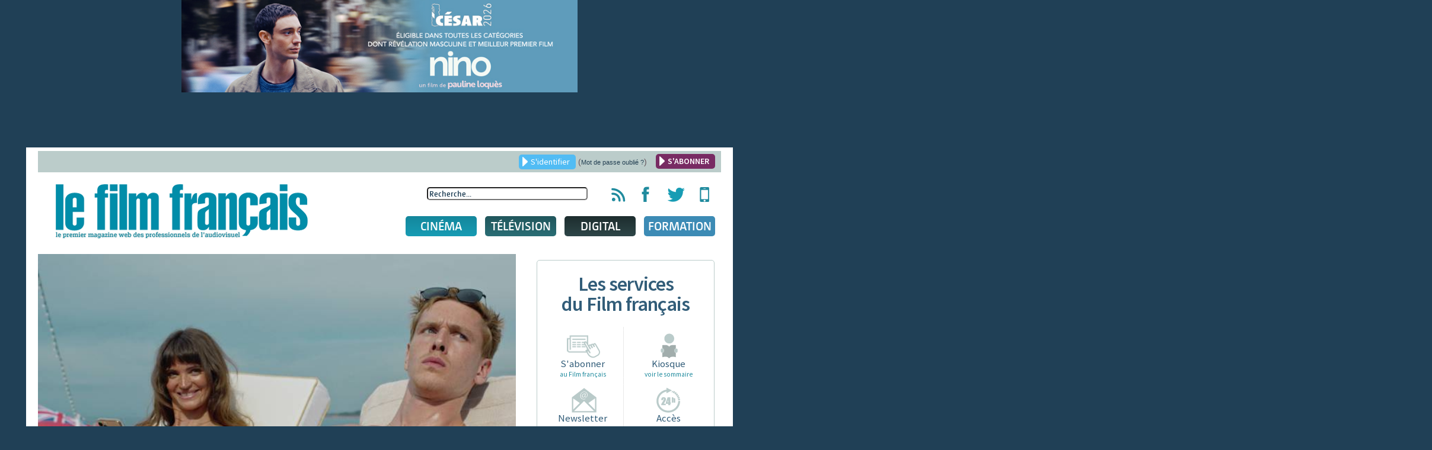

--- FILE ---
content_type: text/html; charset=utf-8
request_url: https://www.lefilmfrancais.com/cinema/158336/lancement-du-festival-de-film-de-vacances
body_size: 17224
content:
<!DOCTYPE html>
<html xmlns="http://www.w3.org/1999/xhtml" xml:lang="fr-fr" lang="fr-fr" dir="ltr">
<head>
	<meta name="viewport" content="width=device-width, initial-scale=1.0" />
	<meta name="apple-itunes-app" content="app-id=886644436" />
	<meta name="google-site-verification" content="TZJu4BZp5Vbhf1LSC1XAhD24TgN27ZwOI7i3o-yozWk" />
	<meta property="fb:app_id" content="167610510301631" />
	  <base href="https://www.lefilmfrancais.com/index.php" />
  <meta http-equiv="content-type" content="text/html; charset=utf-8" />
  <meta name="description" content="La manifestation, qui aura lieu à partir de 2023 au cinéma le Royal à Biarritz, y organise une soirée de lancement le 15 septembre. Y sera présenté en avant-première, Sans filtre, la Palme d’Or de Ruben Östlund." />
  <title>Lancement du Festival de Film de Vacances - Le film français</title>
  <link href="https://www.lefilmfrancais.com/cinema/158336/lancement-du-festival-de-film-de-vacances" rel="canonical" />
  <link href="/templates/lefilmfrancais/favicon.ico" rel="shortcut icon" type="image/vnd.microsoft.icon" />
  <link href="https://www.lefilmfrancais.com/index.php/component/search/?id=158336&amp;format=opensearch" rel="search" title="Valider Le film français : le premier magazine web des professionnels de l'audiovisuel" type="application/opensearchdescription+xml" />
  <link rel="stylesheet" href="/plugins/system/jcemediabox/css/jcemediabox.css?1d12bb5a40100bbd1841bfc0e498ce7b" type="text/css" />
  <link rel="stylesheet" href="/plugins/system/jcemediabox/themes/squeeze/css/style.css?904d706a133c73eabd5311fc39fa401b" type="text/css" />
  <link rel="stylesheet" href="/media/system/css/modal.css" type="text/css" />
  <link rel="stylesheet" href="/templates/lefilmfrancais/css/template.css" type="text/css" />
  <link rel="stylesheet" href="/templates/lefilmfrancais/css/jscrollpane.css" type="text/css" />
  <link rel="stylesheet" href="/templates/lefilmfrancais/css/slideshow.css" type="text/css" />
  <link rel="stylesheet" href="/templates/lefilmfrancais/css/tableaux.css" type="text/css" />
  <link rel="stylesheet" href="/templates/lefilmfrancais/css/other.css" type="text/css" />
  <link rel="stylesheet" href="/templates/lefilmfrancais/css/jquery.ui.css" type="text/css" />
  <link rel="stylesheet" href="/templates/lefilmfrancais/css/menusmartphone.css" type="text/css" />
  <link rel="stylesheet" href="/templates/lefilmfrancais/css/print.css" type="text/css" media="print" />
  <link rel="stylesheet" href="/modules/mod_cookiesaccept/screen.css" type="text/css" />
  <script src="/plugins/system/jcemediabox/js/jcemediabox.js?0c56fee23edfcb9fbdfe257623c5280e" type="text/javascript"></script>
  <script src="/media/system/js/mootools-core.js" type="text/javascript"></script>
  <script src="/media/jui/js/jquery.min.js" type="text/javascript"></script>
  <script src="/media/jui/js/jquery-noconflict.js" type="text/javascript"></script>
  <script src="/media/jui/js/jquery-migrate.min.js" type="text/javascript"></script>
  <script src="/media/system/js/core.js" type="text/javascript"></script>
  <script src="/media/system/js/mootools-more.js" type="text/javascript"></script>
  <script src="/media/system/js/modal.js" type="text/javascript"></script>
  <script src="/media/jui/js/bootstrap.min.js" type="text/javascript"></script>
  <script src="/templates/lefilmfrancais/js/jquery-ui.js" type="text/javascript"></script>
  <script src="/templates/lefilmfrancais/js/jquery.jscrollpane.min.js" type="text/javascript"></script>
  <script src="/templates/lefilmfrancais/js/jquery.flexisel.js" type="text/javascript"></script>
  <script src="/templates/lefilmfrancais/js/slideshow/jquery.aw-showcase.js" type="text/javascript"></script>
  <script src="/templates/lefilmfrancais/js/lib/jquery.mousewheel.js" type="text/javascript"></script>
  <script src="/templates/lefilmfrancais/js/lib/jquery.hoverIntent.minified.js" type="text/javascript"></script>
  <script src="/templates/lefilmfrancais/js/template.js" type="text/javascript"></script>
  <script src="/templates/lefilmfrancais/js/jquery.customSelect.min.js" type="text/javascript"></script>
  <script src="/templates/lefilmfrancais/js/jquery.meanmenu.js" type="text/javascript"></script>
  <script type="text/javascript">
JCEMediaBox.init({popup:{width:"",height:"",legacy:0,lightbox:0,shadowbox:0,resize:1,icons:0,overlay:1,overlayopacity:0.8,overlaycolor:"#000000",fadespeed:500,scalespeed:500,hideobjects:0,scrolling:"fixed",close:2,labels:{'close':'Fermer','next':'Suivant','previous':'Précédent','cancel':'Annuler','numbers':'{$current} sur {$total}'},cookie_expiry:"",google_viewer:0},tooltip:{className:"tooltip",opacity:0.8,speed:150,position:"br",offsets:{x: 16, y: 16}},base:"/",imgpath:"plugins/system/jcemediabox/img",theme:"squeeze",themecustom:"",themepath:"plugins/system/jcemediabox/themes",mediafallback:0,mediaselector:"audio,video"});
		jQuery(function($) {
			SqueezeBox.initialize({});
			SqueezeBox.assign($('a.modal').get(), {
				parse: 'rel'
			});
		});jQuery(function() {
					jQuery("#accordion").accordion({
						autoHeight: true,
						heightStyle: "content",
						navigation: true,
						active: 0 ,
						collapsible: true });
				});
  </script>
  <meta property="og:title" content="Lancement du Festival de Film de Vacances" />
                <meta property="og:type" content="article" />
                <meta property="og:url" content="https://www.lefilmfrancais.com/cinema/158336/lancement-du-festival-de-film-de-vacances" />
                <meta property="og:image" content="https://www.lefilmfrancais.com/images/com_papyrus/cae52aab3c93e0cf87018785a3dd70a1.jpeg" />
                <meta property="og:site_name" content="Le Film Français" />
                <meta property="fb:admins" content="7969601753" />
                <meta property="og:description" content="" />
  <meta property="og:title" content="Lancement du Festival de Film de Vacances"/>
<meta property="og:type" content="article"/>
<meta property="og:url" content="https://www.lefilmfrancais.com/cinema/158336/lancement-du-festival-de-film-de-vacances"/>
<meta property="og:image" content="https://www.lefilmfrancais.com/images/com_papyrus/vignettes/cae52aab3c93e0cf87018785a3dd70a1.jpeg"/>
<meta property="og:site_name" content="Le Film Français"/>
<meta property="fb:admins" content="7969601753"/>
<meta property="fb:app_id" content="167610510301631" />
<meta property="og:description" content="La manifestation, qui aura lieu à partir de 2023 au cinéma le Royal à Biarritz, y organise une soirée de lancement le 15 septembre. Y sera présenté en avant-première, Sans filtre, la Palme d’Or de Ruben Östlund."/>

    	<!--[if lt IE 9]>
		<script src="/media/jui/js/html5.js"></script>
	<![endif]-->

    <!-- Google tag (gtag.js) -->
    <script async src="https://www.googletagmanager.com/gtag/js?id=G-1L6YMKLEKK"></script>
    <script>
        window.dataLayer = window.dataLayer || [];
        function gtag(){dataLayer.push(arguments);}
        gtag('js', new Date());

        gtag('config', 'G-1L6YMKLEKK');
    </script>

<script type="text/javascript">


 
  var _gaq = _gaq || [];
  _gaq.push(['_setAccount', 'UA-8716646-1']);
  _gaq.push(['_trackPageview']);
  _gaq.push(['_trackPageLoadTime']);
  (function() {
    var ga = document.createElement('script'); ga.type = 'text/javascript'; ga.async = true;
    ga.src = ('https:' == document.location.protocol ? 'https://ssl' : 'http://www') + '.google-analytics.com/ga.js';
    var s = document.getElementsByTagName('script')[0]; s.parentNode.insertBefore(ga, s);
  })();
 
</script>
    <script src="https://mymozzo.net/communication/tools/dist/82973ed9a4de634c1547743760a60915/c305nu.js" type="text/javascript" charset="UTF-8" defer></script>
   </head>

<body class="site com_papyrus view-article no-layout no-task">

	<div class='partage'>
		<div class="rsfb">
			<a href="#" target="__blank" title="Partager via Facebook">
				<img src="/templates/lefilmfrancais/images/logofb.png" />
			</a>
		</div>
		<div class="rstw">
			<a href="#" target="__blank" title="Partager via Twitter">
				<img src="/templates/lefilmfrancais/images/logotw.png" />
			</a>
		</div>
	</div>
	<!-- Body -->
	<div class="body" id="bodytop">
    
    <div class="noprint" style="text-align:center;">
    <div class="bannergroup">
    
            <div class="banneritem">
                                                                                                                                                                                                                                                                                                                                        <a
                                href="https://visionnage.academie-cinema.org/content/nino-1692" target="_blank"
                                title="NINO_banner">
                                <img
                                    src="https://www.lefilmfrancais.com/images/banners/NINO_CESAR2026_768X180.jpg"
                                    alt="NINO_banner"
                                    width ="668"                                    height ="156"                                />
                            </a>
                                                                                    <div class="clr"></div>
        </div>
    
    </div>

    </div>
    
		<div class="container">
			<!-- Header -->
			<header class="header" role="banner">
				<div class="header-inner clearfix">
                    <div class="noprint">		<div class="moduletable">

		
			

<div class="header-top text-right clearfix">
   <!-- <a href="https://www.lefilmfrancais.com/tags/14413/congres-fncf-2019" style="font-weight: bold; float:left; color:#153951; margin-left:20px;">Retrouvez toute l'actualité du Congrès de la FNCF 2019</a> -->
	<a href="/" class="ouvre_popup_identification bouton btn_bleu bouton_login">S'identifier</a>
    <span class="password_lost">(<a href="/index.php?option=com_users&view=reset">Mot de passe oublié ?</a>)</span>
    <a href="/abonnement" class="bouton btn_bleu pull-right bouton_creer_compte"style="background:#782B63; font-weight: bold;">S'ABONNER</a>
</div>

<div class="popup_identification popup_lff">
	    <a href="/abonnement"><img alt="" width="100%" height="100%" src="/templates/lefilmfrancais/img/610x220-4.jpg"></a>
        <br />
        <h4>Identifiez-vous</h4>
        <form action="" method="post" id="idlogin-form" class="form-inline" >
          <div class="userdata">
            <div class="controls">
              <input id="modlgn-username" type="text" name="username" class="input-small" tabindex="0" size="18" placeholder="Votre identifiant..." />
            </div>
            <div class="controls">
              <input id="modlgn-passwd" type="password" name="password" class="input-small" tabindex="0" size="18" placeholder="Mot de passe" />
            </div>
            <div class="controls">
              <button type="submit" tabindex="0" name="Submit" class="bouton btn_bleu" onclick="return validaccess(1);">Connexion</button>
            </div>
            <input type="hidden" name="remember" value="yes" />
            <input type="hidden" name="option" value="com_users" />
            <input type="hidden" name="task" value="user.login" />
			            <input type="hidden" name="return" value="aHR0cHM6Ly93d3cubGVmaWxtZnJhbmNhaXMuY29tL2luZGV4LnBocD9vcHRpb249Y29tX3BhcHlydXMmdmlldz1hcnRpY2xlJmlkPTE1ODMzNg==" />
            <input type="hidden" name="4af19651ee7c1248bc256769fffa30f8" value="1" /> 
            <div id="erroruser" class="error"></div>
          </div>
        </form>
        <a href="#" title="Fermer la fenêtre" class="close"></a>
	
    
</div>


		</div>

	</div>
<!--                    <div class="alert alert-warning" role="alert" style="background-color:#fff3cd;text-align: center;padding: 5px 5px; margin: 10px 10px 30px 10px;">-->
<!--                        Nous vous informons que le site du film français sera en maintenance technique durant la matinée du <strong>mardi 06 décembre</strong>.<br> Le site sera inaccessible quelques heures. Veuillez nous excuser pour la gêne occasionnée.-->
<!--                    </div>-->

                    <!--<h3 style="text-align: center">
                       <a href="https://www.lefilmfrancais.com/seriesmania" style="color: #9d2a2f">
                           <img src="https://lefilmfrancais.com/images/bann17.png" alt="Voter pour les Prix des Révélations" /><br>
                       </a>

                      Cannes 2022<a href="https://www.lefilmfrancais.com/seriesmania" style="color: #9d2a2f">Votez pour les Prix des Révélations</a>
                       </h3>
                      Cannes 2022
                       <p style="text-align: center">
                           <a href="https://www.lefilmfrancais.com/tags/15896/cannes-2022" style="color: #179c4">
                           <a href="http://cannes2022.lefilmfrancais.com/" style="color: #179c4">
                               <img src="https://lefilmfrancais.com/images/cannes2022_100.png" alt="Cannes 2022"><br>
                               <img src="https://lefilmfrancais.com/images/advert/Banniere-Cannes.jpg" alt="Cannes 2022" style="width: 770px"><br>
                               <strong>Cannes 2022 : Les actualités</strong>
                           </a>
                       </p>-->
					<a class="brand pull-left" href="/">
						<img width="425" height="92" src="https://www.lefilmfrancais.com/images/lff/logo.gif" alt="Le film français : le premier magazine web des professionnels de l'audiovisuel" />					</a>

                    <div class="pull-right noprint">
                        <div class="icones-rs pull-right">
                            <ul class="unstyled inline">
                                <li><a href="/flux-rss" title="Flux RSS du film français"><span class="hidden">Flux RSS du film français</span></a></li>
                                <li><a href="https://www.facebook.com/lefilmfrancais" target="_blank" title="Page Facebook du film français"><span class="hidden">Page Facebook du film français</span></a></li>
                                <li><a href="https://twitter.com/lefilmfrancais" target="_blank" title="Compte Twitter du film français"><span class="hidden">Compte Twitter du film français</span></a></li>
                                <li><a href="https://itunes.apple.com/us/app/le-film-francais-lapplication/id886644436?l=fr&ls=1&mt=8" target="_blank" title="Applications mobiles du film français"><span class="hidden">Applications mobiles du film français</span></a></li>
                            </ul>
                        </div>
                        <div class="header-search pull-right noprint">
                            <div class="search">
	<form action="index.php" method="get" class="form-inline" id="frmsearchword">
	<input type="hidden" name="option" value="com_papyrus">
	<input type="hidden" name="view" value="recherche">
		<input name="searchword" id="searchword"  maxlength="100"  class="inputbox search-query" type="text" size="20" value="Recherche..."  onblur="if (this.value=='') this.value='Recherche...';" onfocus="if (this.value=='Recherche...') this.value='';" />	</form>
</div>
<script>
jQuery(function() {
    
    jQuery( "#searchword" ).autocomplete({
      source:"/index.php?option=com_papyrus&view=recherche&task=json&tmpl=rss",
      dataType: "jsonp",
      minlength : 3
    }).autocomplete( "instance" )._renderItem = function( ul, item ) {
		if(item.id){
	 	   return jQuery( "<li>" )
	       .append( "<a class='clearfix' href='"+item.link+"'><img src='" + item.icon +"' /><span>" + item.label + "</span><br /><span class='desc'>"+item.desc+"</span></a>" )
	       .appendTo( ul );
		}else{
		 	   return jQuery( "<li class='allresult'>" )
		       .append( "<a class='clearfix' href='"+item.link+"'><span>" + item.label + "</span></a>" )
		       .appendTo( ul );
	  	}
	  	
	}; 
});



</script>
                        </div>                        
                        
                        <div class="clearfix noprint">
                            
<nav class="navigation pull-left" role="navigation">
	<ul class="nav menu">
		<li class="item-160 parent cinema niveau1">
		<a href="/cinema" class="lien_niveau1" >Cinéma</a>		
			<ul class="subnav1 subnav">
				<li class="item221 niveau2">
				<a href="/cinema" class="ssmenu"><span>Actu</span></a>
					<div class="content">
						<div class="pull-left">
							<h3>France</h3>
							<ul><li><a href="https://www.lefilmfrancais.com/cinema/174760/c2i-de-nombreux-dirigeants-de-l-animation-et-des-studios-de-tournage-interpellent-le-president-de-la-republique">C2I : De nombreux dirigeants de l'animation et des studios de tournage interpellent le Président de la République</a></li><li><a href="https://www.lefilmfrancais.com/cinema/174759/bo-1er-week-end-l-affaire-bojarski-touche-le-pactole">BO 1er week-end : "L'affaire Bojarski" touche le pactole</a></li><li><a href="https://www.lefilmfrancais.com/cinema/174757/la-cst-lance-un-groupe-de-travail-dedie-au-patrimoine">La CST lance un groupe de travail dédié au patrimoine</a></li></ul><a href="https://www.lefilmfrancais.com/cat/133/cinema-actualite-france" class="bouton btn_bleu">Voir les autres articles</a>
						</div>
						<div class="pull-right">
							<h3>International</h3>
							<ul><li><a href="https://www.lefilmfrancais.com/cinema/174754/disparition-de-roger-allers">Disparition de Roger Allers</a></li><li><a href="https://www.lefilmfrancais.com/cinema/174736/ceremonie-des-lumieres-l-etranger-de-francois-ozon-sacre-meilleur-film-palmares-complet">Cérémonie des Lumières : "L'étranger" de François Ozon sacré meilleur film (Palmarès complet)</a></li><li><a href="https://www.lefilmfrancais.com/cinema/174746/european-film-awards-2026-valeur-sentimentale-grand-gagnant-de-la-soiree">European Film Awards 2026 - "Valeur sentimentale", grand gagnant de la soirée</a></li></ul><a href="https://www.lefilmfrancais.com/cat/132/cinema-actualite-international" class="bouton btn_bleu">Voir les autres articles</a></div>
					</div />
				</li>
				<li class="item222 niveau2">
				<a href="https://www.lefilmfrancais.com/cat/141/cinema-chiffres" class="ssmenu"><span>Chiffres</span></a>
					<div class="content">
						<div class="pull-left">
							<h3>France</h3>
								<ul class="disc">
									<li><a href="https://www.lefilmfrancais.com/cat/142/demarrages-14h-paris">Démarrages 14h Paris</a></li>
									<li><a href="https://www.lefilmfrancais.com/cat/143/bo-au-dimanche-soir">BO au dimanche soir</a></li>
									<li><a href="https://www.lefilmfrancais.com/cat/153/bo-nouveautes-au-dimanche-soir">BO nouveautés au dimanche soir</a></li>
									<li><a href="https://www.lefilmfrancais.com/cat/144/top-10-entrees">Top 10 entrées</a></li>
									<li><a href="https://www.lefilmfrancais.com/cat/146/entrees-premier-jour">Entrées premier jour</a></li>
									<li><a href="https://www.lefilmfrancais.com/cat/148/cine-chiffres-paris-peripherie">Ciné chiffres Paris-periphérie</a></li>
								</ul>
						</div>
						<div class="pull-right">
							<h3>International</h3>
								<ul class="disc">
									<li><a href="https://www.lefilmfrancais.com/cat/150/bo-us-au-dimanche-soir">BO US au dimanche soir</a></li>
									<li><a href="https://www.lefilmfrancais.com/cat/152/top-20-des-films-francais-a-l-etranger">Top 20 des films français à l’étranger</a></li>
								</ul>
						</div>
					</div />
				</li>	
				<li class="item225 niveau2">
					<a href="javascript:void(0);" class="ssmenu"><span>Agenda</span></a>
					<div class="content">
					<ul class="disc">
						<li><a href="/festival">Festivals</a></li>
						<li><a href="/marche">Marchés</a></li>
						<!-- 
						<li><a href="/">Congrès</a></li>
						<li><a href="/">Rencontres</a></li>
						--->
					</ul>
					<!-- <a href="/" class="bouton btn_bleu">Tous les agendas</a> --></div />
				</li>
				<li class="item226 niveau2">
					<a href="/index.php?option=com_calendrier&view=fichesfilm&Itemid=176" class="ssmenu"><span>Fiches films</span></a>
					<div class="content"><h3>Sorties Du 19 au 25 janvier 2026</h3><ul class="fichefilm clearfix"><li><a href="https://www.lefilmfrancais.com/film/64705/olivia" title="Olivia"><img width="" height="" src="/cache/images/mod_lff_menufichesfilms/8656.jpg" alt=""/>Olivia</a></li><li><a href="https://www.lefilmfrancais.com/film/65141/diamanti" title="Diamanti"><img width="" height="" src="/cache/images/mod_lff_menufichesfilms/264086.jpg" alt=""/>Diamanti</a></li><li><a href="https://www.lefilmfrancais.com/film/65179/hamnet" title="Hamnet"><img width="" height="" src="/cache/images/mod_lff_menufichesfilms/244692.jpg" alt=""/>Hamnet</a></li><li><a href="https://www.lefilmfrancais.com/film/65423/primate" title="Primate"><img width="" height="" src="/cache/images/mod_lff_menufichesfilms/256044.jpg" alt=""/>Primate</a></li>
					<li class="bouton"><a class="bouton btn_bleu" href="/index.php?option=com_calendrier&view=fichesfilm&Itemid=176">Voir les fiches films</a></li>
					</ul>
					</div />
				</li>
			</ul>		
		
		</li>
		<li class="item-161 tele niveau1"><a href="/television" class="lien_niveau1" >Télévision</a>
			<ul class="subnav">
					<li class="item223 niveau2">
						<a href="https://www.lefilmfrancais.com/cat/134/television-actualites"><span>Actu</span></a>
						<div class="content">
							<div class="pull-left">
								<h3>France</h3>
							<ul><li><a href="https://www.lefilmfrancais.com/television/174761/une-recrue-d-envergure-pour-studio-tf1">Une recrue d'envergure pour Studio TF1</a></li><li><a href="https://www.lefilmfrancais.com/television/174756/beatrice-de-la-boulaye-veut-une-place-au-soleil">[Tournage] Béatrice De La Boulaye veut "Une place au soleil"</a></li><li><a href="https://www.lefilmfrancais.com/television/174755/l-amapa-s-etoffe">L'Amapa s'étoffe</a></li>
							</ul><a href="https://www.lefilmfrancais.com/cat/136/television-actualite-france" class="bouton btn_bleu">Voir les autres articles</a></div>
							<div class="pull-right">
								<h3>International</h3>
							<ul><li><a href="https://www.lefilmfrancais.com/television/174709/lnaudience-des-golden-globes-en-berne">L’audience des Golden Globes en berne</a></li><li><a href="https://www.lefilmfrancais.com/television/174696/belgique-la-commission-series-a-soutenu-quatre-nouveaux-projets">Belgique - La Commission Séries a soutenu quatre nouveaux projets</a></li><li><a href="https://www.lefilmfrancais.com/television/174643/hbo-va-se-pencher-sur-l-affaire-gisele-pelicot">HBO va se pencher sur l'affaire Gisèle Pelicot</a></li></ul><a href="https://www.lefilmfrancais.com/cat/135/television-actualite-international" class="bouton btn_bleu">Voir les autres articles</a></div>
						</div />
					</li>
					<li class="item224 niveau2">
						<a href="https://www.lefilmfrancais.com/cat/170/mediamat-hebdo-et-prime-time"><span>Audiences</span></a>
						<div class="content">
							<div class="audience" style="">	
							
    							<div class="pull-left">
        							<h3>Audiences quotidiennes</h3>
        							<ul class="disc"><li><a href="https://www.lefilmfrancais.com/television/174749/audiences-tv-maison-de-retraite-snepanouit-sur-tf1">Audiences TV : "Maison de retraite" s’épanouit sur TF1</a></li><li><a href="https://www.lefilmfrancais.com/television/174743/audiences-tv-ncesar-wagnern-impose-son-tempo-sur-france-2">Audiences TV : “César Wagner” impose son tempo sur France 2</a></li><li><a href="https://www.lefilmfrancais.com/television/174723/audiences-tv-master-crimes-passionne-sur-tf1">Audiences TV : "Master Crimes" passionne sur TF1 </a></li><li><a href="https://www.lefilmfrancais.com/television/174704/audiences-tv-le-prime-des-verites-vise-juste-sur-w9">Audiences TV : "Le prime des vérités" vise juste sur W9</a></li><a href="https://www.lefilmfrancais.com/cat/235/audiences-quotidiennes" class="bouton btn_bleu">Voir Toutes les audiences</a></ul>
    							
    						    </div>
    						    <div class="pull-right">
        							<h3>Médiamat hebdo et prime-time</h3>
        							<ul class="disc"><li><a href="https://www.lefilmfrancais.com/television/174441/du-08-au-14-d-eacute-cembre-2025">Du 08 au 14 d&eacute;cembre 2025</a></li><li><a href="https://www.lefilmfrancais.com/television/174333/du-01-au-07-d-eacute-cembre-2025">Du 01 au 07 d&eacute;cembre 2025</a></li><li><a href="https://www.lefilmfrancais.com/television/174249/du-24-au-30-novembre-2025">Du 24 au 30 novembre 2025</a></li><li><a href="https://www.lefilmfrancais.com/television/174189/du-18-au-24-novembre-2025">Du 18 au 24 novembre 2025</a></li><a href="https://www.lefilmfrancais.com/cat/170/mediamat-hebdo-et-prime-time" class="bouton btn_bleu">Voir Toutes les médiamat hebdo</a></ul>
    							
    						    </div>
    						</div>
    					</div>
				</li>
			</ul>		
		</li>
		<li class="item-162 media niveau1"><a href="/digital" class="lien_niveau1" >Digital</a>
			<ul class="subnav">
				<li class="item227 niveau2">
					<a href="https://www.lefilmfrancais.com/cat/137/digital-actualites"><span>Actu</span></a>
					<div class="content">
							<div class="pull-left">
								<h3>France</h3>
							<ul><li><a href="https://www.lefilmfrancais.com/digital/174727/france-televisions-lance-une-chaine-sport-sur-sa-plateforme-l-occasion-des-jo-d-hiver">France Télévisions lance une chaîne sport sur sa plateforme à l'occasion des JO d'hiver</a></li><li><a href="https://www.lefilmfrancais.com/digital/174721/disney-originalement-v-tre">Disney+ : Originalement vôtre</a></li><li><a href="https://www.lefilmfrancais.com/digital/174687/accord-de-distribution-entre-prime-video-et-le-groupe-m6">Accord de distribution entre Prime Video et le groupe M6</a></li></ul><a href="https://www.lefilmfrancais.com/cat/140/digital-actualite-france" class="bouton btn_bleu">Voir les autres articles</a>
							</div>
							<div class="pull-right">
								<h3>International</h3>
							<ul><li><a href="https://www.lefilmfrancais.com/digital/174735/accord-sony-pictures-netflix-quel-impact-pour-le-marche-francais">Accord Sony Pictures - Netflix : Quel impact pour le marché français ?</a></li><li><a href="https://www.lefilmfrancais.com/digital/174725/lnacteur-matthew-mcconaughey-brevette-son-image-pour-la-proteger-de-lnia">L’acteur Matthew McConaughey brevette son image pour la protéger de l’IA</a></li><li><a href="https://www.lefilmfrancais.com/digital/174476/youtube-diffusera-gratuitement-les-oscars-compter-de-2029">YouTube diffusera gratuitement les Oscars à compter de 2029</a></li></ul><a href="https://www.lefilmfrancais.com/cat/139/digital-actualite-international" class="bouton btn_bleu">Voir les autres articles</a>
							</div>					</div />
				</li>
				<li class="item228 niveau2">
					<a href="https://www.lefilmfrancais.com/cat/173/digital-chiffres"><span>Chiffres</span></a>
					<div class="content">
						<ul class="disc">
		    				<li><a href="https://www.lefilmfrancais.com/cat/239/top-dvd-blu-ray">Top DVD/blu-ray</a></li>
		    				<li><a href="https://www.lefilmfrancais.com/cat/240/top-vad">Top VàD</a></li>
						</ul>
					</div />
				</li>
				<li class="item229 niveau2">
					<a href="javascript:void(0);"><span>Sorties</span></a>
					<div class="content">
						<ul class="disc">
							<li><a href="/sortie-video">calendrier des sorties DVD/blu-ray</a></li>
							<li><a href="/sortie-video">calendrier des sorties VOD</a></li>
						</ul>
					</div />
				</li>
			</ul>		
		</li>
 		<li class="item-300 parent formation niveau1">
			<a href="/formation" class="lien_niveau1" >Formation</a>
			<ul class="subnav1 subnav">
				<li class="item221 niveau2">
				<a href="/formation" class="lien_niveau1"><span>formations</span></a><br><img src="/./images/lff/LOGO_DIXIT_LFF_BLANC.png">
					<div class="content">
						<div class="pull-left">
							<ul><li><a href="https://www.lefilmfrancais.com/165278/produire-un-film-dnanimation"><b>Produire un film d’animation </b></a><span style="color:#ffffff;">Du 23 au 27 juin 2025</span></li><li><a href="https://www.lefilmfrancais.com/153787/small-is-beautiful-comment-produire-un-film-petit-budget"><b>Small is beautiful : Comment produire un film à petit budget</b></a><span style="color:#ffffff;">Du 24 au 26 juin 2025</span></li><li><a href="https://www.lefilmfrancais.com/153786/comment-produire-et-financer-une-serie"><b>Comment produire et financer une série ?</b></a><span style="color:#ffffff;">Prochaine session automne 2025</span></li><li><a href="https://www.lefilmfrancais.com/153782/produire-un-court-metrage"><b>Produire un court métrage</b></a><span style="color:#ffffff;">Du 17 au 19 juin 2025</span></li></ul>
						</div>
					</div />
				</li>
			</ul>
		</li>
	</ul>
</nav>
                        </div>
                        
                         <div class="clearfix navigation-smartphone noprint">
                         	<nav>
	                            <ul class="nav menusmartphone">
<li class="item-200 deeper parent"><a href="/cinema" >Cinéma</a><ul class="nav-child unstyled small"><li class="item-201"><a href="/cinema" >Actu</a></li><li class="item-202"><a href="/cat/141/cinema-chiffres" >Chiffres</a></li><li class="item-203"><a href="/fiches-films-du-film-francais" >Agenda</a></li><li class="item-204"><a href="/fiches-films-du-film-francais" >Fiches films</a></li></ul></li><li class="item-205 deeper parent"><a href="/television" >Télévision</a><ul class="nav-child unstyled small"><li class="item-206"><a href="/cat/134/television-actualites" >Actu</a></li><li class="item-207"><a href="/cat/170/mediamat-hebdo-et-prime-time" >Audiences</a></li></ul></li><li class="item-208 deeper parent"><a href="/digital" >Digital</a><ul class="nav-child unstyled small"><li class="item-209"><a href="/cat/137/digital-actualites" >Actu</a></li><li class="item-210"><a href="/cat/173/digital-chiffres" >Chiffres</a></li><li class="item-211"><a href="/sortie-video" >Sorties</a></li></ul></li></ul>

                            </nav>
                        </div>
                        
                    </div>
				</div><!-- fin .header-inner -->

			</header>
            
              
			
			
			<div class="clearfix">

									<main id="content" role="main" class="pull-left">

				
					<!-- Begin Content -->
					<div class="noprint">
					

					<div id="system-message-container">
	</div>

					
					
                    </div>

                                            		<a href="/images/com_papyrus/cae52aab3c93e0cf87018785a3dd70a1.jpeg" class="modal"><div class="cropimage_full imgcover printok"style="background:url(/images/com_papyrus/cae52aab3c93e0cf87018785a3dd70a1.jpeg)"><img src="/images/com_papyrus/contenus/cae52aab3c93e0cf87018785a3dd70a1.jpeg" width="850" height="434" alt="" class="visuel-article" /></div></a><div class='partager noprint'><ul><li><a href='#' class='ouvre_popup_ami' title='Envoyer à un ami'></a></li><li><a onclick='window.print(); trackclick();' title='Imprimer8'></a><script>function trackclick(){_gaq.push(['_trackEvent', 'click', 'bouton print']);}</script><li><a href='https://www.facebook.com/sharer/sharer.php?u=https://www.lefilmfrancais.com/cinema/158336/lancement-du-festival-de-film-de-vacances' target='_blank' title='Partager sur Facebook'></a><li><a href="https://twitter.com/intent/tweet/?url=https://www.lefilmfrancais.com/cinema/158336/lancement-du-festival-de-film-de-vacances&text=Lancement du Festival de Film de Vacances&via=lefilmfrancais" title='Partager sur Twitter'></a><li><a href='https://www.linkedin.com/sharing/share-offsite/?url=https://www.lefilmfrancais.com/cinema/158336/lancement-du-festival-de-film-de-vacances' target='_blank' title='Partager sur Linkedin'></a></ul></div><span class="bouton btn_rubrique btn_cinema">Cinéma</span>                  
          <h1 class="printok">Lancement du Festival de Film de Vacances</h1>
		  <div class="contenu_article printok"><small class="">Date de publication : 09/09/2022 - 12:16</small>	<p class="chapeau">
				La manifestation, qui aura lieu à partir de 2023 au cinéma le Royal à Biarritz, y organise une soirée de lancement le 15 septembre. Y sera présenté en avant-première, <em>Sans filtre</em>, la Palme d’Or de Ruben Östlund.
				</p><div class="pull-right text-right"><small>© crédit photo : Bac Films</small></div>
			</div> <!-- fin .contenu_article -->
			<div class="clearfix"></div><hr /><div class="no_user">
	<span class="warning">L’accès à cet article est réservé aux abonnés.</span>						
	<div class="form">
		<h3>Vous avez <span class="blanc">déjà un compte</span></h3>
		<form action="/index.php/component/papyrus/" method="post" id="idlogin-form2" class="form-inline" onclick="return validaccess(2);">
					<fieldset>
				<input id="modlgn-username" class="modlgn-username2 clearfocus" type="text" name="username" value="Identifiant" />
				<input id="modlgn-passwd" class="modlgn-passwd2 clearfocus" type="password" name="password" value="Mot de passe" />
				<input type="submit" value="Valider" class="bouton btn_bleu" />
			</fieldset>
			<input id="modlgn_remember" type="hidden" name="remember" class="inputbox" value="yes" alt="Remember Me" />
			<input type="hidden" name="tt" value="tt" />
			<input type="hidden" name="option" value="com_users" />
			<input type="hidden" name="task" value="user.login" />
			<input type="hidden" name="return" value="aHR0cHM6Ly93d3cubGVmaWxtZnJhbmNhaXMuY29tL2luZGV4LnBocD9vcHRpb249Y29tX3BhcHlydXMmdmlldz1hcnRpY2xlJmlkPTE1ODMzNg==" /><input type="hidden" name="4af19651ee7c1248bc256769fffa30f8" value="1" />			<div id="erroruser2" class="error"></div>
		</form>
	</div>
	<div class="abonnement clearfix">
		<h3>S’abonner</h3>
		<a class="bouton btn_bleu" href="https://www.lefilmfrancais.com/abonnement" target="abo">Je suis déjà abonné au magazine</a>
		<a class="bouton btn_bleu" href="https://www.lefilmfrancais.com/abonnement" target="abo">Je ne suis abonné ni au magazine, ni au site web</a>
	</div>
	<br/>
	<div class="allopass clearfix">
		<h3>Accès 24 heures</h3>
		<p>Pour lire cet article et accéder à tous les contenus du site durant 24 heures<br>
		<a href="https://www.lefilmfrancais.com/acces-integral-24h" class="bouton btn_bleu">cliquez ici</a>
		</p>
	</div>
	<br/>
	<div class="allopass clearfix">
		<h3>Recevez nos alertes email gratuites</h3>	
		<a class="bouton btn_bleu ouvre_popup_newsletter" href="#"><big>s'inscrire</big></a>
	</div>
</div>

<div class="popup_ami popup_lff">
<h4>Envoyer à un ami</h4>
        <form action="#" method="post" id="idlogin-form" class="form-inline" onsubmit="return envoyeraunami(158336,'article');">
          <div id="amidata">
            <div class="controls">
              <input id="votrenom" type="text" name="votrenom" class="input-small" tabindex="0" size="58" placeholder="Votre nom..." />
            </div>
            <div class="controls">
              <input id="votreemail" type="text" name="votreemail" class="input-small" tabindex="0" size="58" placeholder="Votre email..." />
            </div>
            <div class="controls">
              <input id="emailami" type="text" name="emailami" class="input-small" tabindex="0" size="58" placeholder="Email de votre ami" />
            </div>
            <div class="controls">
            <br>
              <button type="submit" tabindex="0" name="Submit" class="bouton btn_bleu">Envoyer</button>
            </div>
            <div id="erroruser" class="error"></div>
          </div>
        </form>
        <a href="#" title="Fermer la fenêtre" class="close"></a>
</div>

                   
					<!-- End Content -->
				</main>

                        


									<div id="aside" class="pull-left noprint">
						<!-- Begin Right Sidebar -->
                        			<div class="moduletable">
					<div class="services clearfix">
    <h3>Les services <span>du Film français</span></h3>
    <ul class="unstyled" id="flexisel">
        <li class="services-abonner"><a href="/abonnement"><span></span><big>S'abonner</big><small>au Film français</small></a></li>
        <li class="services-kiosque"><a href="/cat/203/cette-semaine-dans-le-journal"><span></span><big>Kiosque</big><small>voir le sommaire</small></a></li>
        <li class="services-newsletter"><a href="#" class="ouvre_popup_newsletter"><span></span><big>Newsletter</big><small>gratuite</small><small id="resinsc"></small></a></li>
        <li class="services-acces"><a href="/acces-integral-24h"><span></span><big>Accès</big><small>24h</small></a></li>
        <li class="services-prod"><a href="/toute-la-production"><span></span><big>Toute la production</big><small>France, US, TV</small></a></li>
        <li class="services-calendrier"><a href="/index.php?option=com_calendrier&view=fichesfilm&Itemid=176"><span></span><big>Sorties</big><small>et événements</small></a></li>
        <li class="services-annonces"><a href="/index.php?option=com_content&view=article&id=6&Itemid=195"><span></span><big>Petites annonces</big><small>du Film français</small></a></li>
        <li class="services-aide"><a href="/index.php?option=com_content&view=article&id=11&Itemid=212"><span></span><big>Besoin d'aide ?</big><small>Foire aux questions</small></a></li>
    </ul>
</div>		</div>
			<div class="moduletable">
					<div class="articles-lus">
	<h3>Articles les + lus</h3>
    <ul class="unstyled">
                            	
		<li>
		<a href="https://www.lefilmfrancais.com/cinema/174729/du-changement-chez-pathe-cinemas">
		<span class="pull-left bouton btn_rubrique btn_cinema">Cinéma</span> 
		Du changement chez Pathé Cinémas</a>
		</li>
                            	
		<li>
		<a href="https://www.lefilmfrancais.com/cinema/174738/cartes-illimitees-agrements-accordes-pour-pathe-cinemas-et-ugc">
		<span class="pull-left bouton btn_rubrique btn_cinema">Cinéma</span> 
		Cartes illimitées : Agréments accordés pour Pathé Cinémas et UGC</a>
		</li>
                            	
		<li>
		<a href="https://www.lefilmfrancais.com/television/174704/audiences-tv-le-prime-des-verites-vise-juste-sur-w9">
		<span class="pull-left bouton btn_rubrique btn_tele">Télévision</span> 
		Audiences TV : "Le prime des vérités" vise juste sur W9</a>
		</li>
                            	
		<li>
		<a href="https://www.lefilmfrancais.com/cinema/174713/une-transition-anticipee-la-direction-generale-de-natixis-coficine">
		<span class="pull-left bouton btn_rubrique btn_cinema">Cinéma</span> 
		Une transition anticipée à la direction générale de Natixis Coficiné</a>
		</li>
	</ul>
</div>		</div>
			<div class="moduletable">
					<div class="guide-des-salles" style="margin-top:10px">
<a href="https://www.lefilmfrancais.com/leguidedessalles"><img src="https://www.lefilmfrancais.com/images/advert/BAN_LGS_150x300.jpg" width="100%"></a>
</div>

    
		</div>
			<div class="moduletable">
					<div id="sidebar_toutelaprod">
                          <h3 class="prod_france">Production<br />FRANCE</h3>
                          <fieldset class="prod_france">
                            <div class="showcase_toute_la_prod clearfix prod_france">                      <div class="showcase-slide">
                                    <div class="showcase-content"><a href="https://www.lefilmfrancais.com/film/65425/memoire-de-fille"><div class="titreprod"><big>Mémoire de fille</big></div>En tournage</a></div></div>                      <div class="showcase-slide">
                                    <div class="showcase-content"><a href="https://www.lefilmfrancais.com/film/65424/kraken"><div class="titreprod"><big>Kraken</big></div>En préparation</a></div></div>                      <div class="showcase-slide">
                                    <div class="showcase-content"><a href="https://www.lefilmfrancais.com/film/65419/nirvana"><div class="titreprod"><big>Nirvana</big></div>En tournage</a></div></div>                      <div class="showcase-slide">
                                    <div class="showcase-content"><a href="https://www.lefilmfrancais.com/film/65414/a-road-less-travelled"><div class="titreprod"><big>A Road Less Travelled</big></div>En préparation</a></div></div>                      <div class="showcase-slide">
                                    <div class="showcase-content"><a href="https://www.lefilmfrancais.com/film/65410/un-peu-avant-minuit"><div class="titreprod"><big>Un peu avant minuit</big></div>En tournage</a></div></div>                      <div class="showcase-slide">
                                    <div class="showcase-content"><a href="https://www.lefilmfrancais.com/film/65341/la-maison-de-nos-reves"><div class="titreprod"><big>La maison de nos<br />rêves</big></div>En tournage</a></div></div>                      <div class="showcase-slide">
                                    <div class="showcase-content"><a href="https://www.lefilmfrancais.com/film/65323/le-fant-me-de-l-opera"><div class="titreprod"><big>Le fantôme de<br />l'Opéra</big></div>En postproduction</a></div></div>                      <div class="showcase-slide">
                                    <div class="showcase-content"><a href="https://www.lefilmfrancais.com/film/65298/ulysse"><div class="titreprod"><big>Ulysse</big></div>En postproduction</a></div></div>                      <div class="showcase-slide">
                                    <div class="showcase-content"><a href="https://www.lefilmfrancais.com/film/65295/un-detour-pour-diane"><div class="titreprod"><big>Un détour pour Diane</big></div>En tournage</a></div></div>                      <div class="showcase-slide">
                                    <div class="showcase-content"><a href="https://www.lefilmfrancais.com/film/65288/la-chaleur"><div class="titreprod"><big>La chaleur</big></div>En postproduction</a></div></div>                      <div class="showcase-slide">
                                    <div class="showcase-content"><a href="https://www.lefilmfrancais.com/film/65283/une-femme-aujourd-hui"><div class="titreprod"><big>Une femme aujourd'hui</big></div>En tournage</a></div></div>                      <div class="showcase-slide">
                                    <div class="showcase-content"><a href="https://www.lefilmfrancais.com/film/65264/en-viager"><div class="titreprod"><big>En viager</big></div>En postproduction</a></div></div>                      <div class="showcase-slide">
                                    <div class="showcase-content"><a href="https://www.lefilmfrancais.com/film/65242/fausse-note"><div class="titreprod"><big>Fausse note</big></div>En postproduction</a></div></div>                      <div class="showcase-slide">
                                    <div class="showcase-content"><a href="https://www.lefilmfrancais.com/film/65216/ducobu-et-le-fant-me-de-saint-potache"><div class="titreprod"><big>Ducobu et le fantôme<br />de Saint-Potache</big></div>En postproduction</a></div></div>                      <div class="showcase-slide">
                                    <div class="showcase-content"><a href="https://www.lefilmfrancais.com/film/65215/pour-le-plaisir"><div class="titreprod"><big>Pour le plaisir</big></div>En postproduction</a></div></div>                  </div>
                            <a href="/toute-la-production" class="bouton btn_bleu">Toute la production</a>
                        	</fieldset>
                        
                          <h3 class="prod_us">Production<br />US</h3>
                          <fieldset class="prod_us">
                            <div class="showcase_toute_la_prod clearfix prod_us">                      <div class="showcase-slide">
                                    <div class="showcase-content"><a href="https://www.lefilmfrancais.com/film/65349/what-happens-at-night"><div class="titreprod"><big>What Happens at Night</big></div>En préparation</a></div>
                                </div>                      <div class="showcase-slide">
                                    <div class="showcase-content"><a href="https://www.lefilmfrancais.com/film/65259/the-initiative"><div class="titreprod"><big>The Initiative</big></div>En préparation</a></div>
                                </div>                      <div class="showcase-slide">
                                    <div class="showcase-content"><a href="https://www.lefilmfrancais.com/film/65257/is-this-thing-on"><div class="titreprod"><big>Is this thing on?</big></div>En postproduction</a></div>
                                </div>                      <div class="showcase-slide">
                                    <div class="showcase-content"><a href="https://www.lefilmfrancais.com/film/65161/the-thomas-crown-affair"><div class="titreprod"><big>The Thomas Crown<br />Affair</big></div>En tournage</a></div>
                                </div>                      <div class="showcase-slide">
                                    <div class="showcase-content"><a href="https://www.lefilmfrancais.com/film/65040/forgotten-island"><div class="titreprod"><big>Forgotten Island</big></div>En tournage</a></div>
                                </div>                      <div class="showcase-slide">
                                    <div class="showcase-content"><a href="https://www.lefilmfrancais.com/film/65039/italianna"><div class="titreprod"><big>Italianna</big></div>En tournage</a></div>
                                </div>                      <div class="showcase-slide">
                                    <div class="showcase-content"><a href="https://www.lefilmfrancais.com/film/64956/clayface"><div class="titreprod"><big>Clayface</big></div>En préparation</a></div>
                                </div>                      <div class="showcase-slide">
                                    <div class="showcase-content"><a href="https://www.lefilmfrancais.com/film/64753/the-beatles"><div class="titreprod"><big>The Beatles</big></div>En préparation</a></div>
                                </div>                      <div class="showcase-slide">
                                    <div class="showcase-content"><a href="https://www.lefilmfrancais.com/film/64654/scream-7"><div class="titreprod"><big>Scream 7</big></div>En tournage</a></div>
                                </div>                      <div class="showcase-slide">
                                    <div class="showcase-content"><a href="https://www.lefilmfrancais.com/film/64589/minions-3"><div class="titreprod"><big>Minions 3</big></div>En tournage</a></div>
                                </div>                      <div class="showcase-slide">
                                    <div class="showcase-content"><a href="https://www.lefilmfrancais.com/film/64587/day-drinker"><div class="titreprod"><big>Day Drinker</big></div>En tournage</a></div>
                                </div>                      <div class="showcase-slide">
                                    <div class="showcase-content"><a href="https://www.lefilmfrancais.com/film/64528/the-odyssey"><div class="titreprod"><big>The Odyssey</big></div>En tournage</a></div>
                                </div>                      <div class="showcase-slide">
                                    <div class="showcase-content"><a href="https://www.lefilmfrancais.com/film/63809/until-dawn"><div class="titreprod"><big>Until Dawn</big></div>En postproduction</a></div>
                                </div>                      <div class="showcase-slide">
                                    <div class="showcase-content"><a href="https://www.lefilmfrancais.com/film/63806/wuthering-heights"><div class="titreprod"><big>Wuthering Heights</big></div>En postproduction</a></div>
                                </div>                      <div class="showcase-slide">
                                    <div class="showcase-content"><a href="https://www.lefilmfrancais.com/film/63699/animal-friends"><div class="titreprod"><big>Animal Friends</big></div>En postproduction</a></div>
                                </div>                  </div>
                            <a href="/toute-la-production" class="bouton btn_bleu">Toute la production</a>
                        	</fieldset>
                            
                            
						<h3 class="prod_tele">Production<br />TV</h3>                          
                        <fieldset class="prod_tele">
                            <div class="showcase_toute_la_prod clearfix prod_tele">                      <div class="showcase-slide">
                                    <div class="showcase-content">
									<a href="https://www.lefilmfrancais.com/film/65404/la-comtesse-de-monte-cristo"><div class="titreprod"><big>La comtesse de Monte-Cristo</big></div>En tournage</a></div>
                                </div>                      <div class="showcase-slide">
                                    <div class="showcase-content">
									<a href="https://www.lefilmfrancais.com/film/65403/les-justicieres-de-saint-flour"><div class="titreprod"><big>Les justicières de Saint-Flour</big></div>En tournage</a></div>
                                </div>                      <div class="showcase-slide">
                                    <div class="showcase-content">
									<a href="https://www.lefilmfrancais.com/film/65400/camera-cafe-t-en-veux-encore"><div class="titreprod"><big>Caméra Café, t\'en veux encore ?</big></div>En postproduction</a></div>
                                </div>                      <div class="showcase-slide">
                                    <div class="showcase-content">
									<a href="https://www.lefilmfrancais.com/film/65399/d-ecume-et-de-sang"><div class="titreprod"><big>D\'écume et de sang</big></div>En tournage</a></div>
                                </div>                      <div class="showcase-slide">
                                    <div class="showcase-content">
									<a href="https://www.lefilmfrancais.com/film/65398/leo-matte"><div class="titreprod"><big>Léo Mattéï</big></div>En tournage</a></div>
                                </div>                      <div class="showcase-slide">
                                    <div class="showcase-content">
									<a href="https://www.lefilmfrancais.com/film/65397/l-ombre-de-ton-ombre"><div class="titreprod"><big>L\'ombre de ton ombre</big></div>En tournage</a></div>
                                </div>                      <div class="showcase-slide">
                                    <div class="showcase-content">
									<a href="https://www.lefilmfrancais.com/film/65396/meurtres-epinal"><div class="titreprod"><big>Meurtres à Epinal</big></div>En postproduction</a></div>
                                </div>                      <div class="showcase-slide">
                                    <div class="showcase-content">
									<a href="https://www.lefilmfrancais.com/film/65392/nourrices"><div class="titreprod"><big>Nourrices</big></div>En tournage</a></div>
                                </div>                      <div class="showcase-slide">
                                    <div class="showcase-content">
									<a href="https://www.lefilmfrancais.com/film/65389/sous-tension"><div class="titreprod"><big>Sous tension</big></div>En tournage</a></div>
                                </div>                      <div class="showcase-slide">
                                    <div class="showcase-content">
									<a href="https://www.lefilmfrancais.com/film/65387/les-murmures-de-la-foret"><div class="titreprod"><big>Les murmures de la forêt</big></div>En postproduction</a></div>
                                </div>                      <div class="showcase-slide">
                                    <div class="showcase-content">
									<a href="https://www.lefilmfrancais.com/film/65386/brigade-du-fleuve-br-episode-sacrifices"><div class="titreprod"><big>Brigade du Fleuve,<br> Episode: Sacrifices</big></div>En postproduction</a></div>
                                </div>                      <div class="showcase-slide">
                                    <div class="showcase-content">
									<a href="https://www.lefilmfrancais.com/film/65385/notre-fils"><div class="titreprod"><big>Notre fils</big></div>En tournage</a></div>
                                </div>                      <div class="showcase-slide">
                                    <div class="showcase-content">
									<a href="https://www.lefilmfrancais.com/film/65371/oro"><div class="titreprod"><big>Oro</big></div>En tournage</a></div>
                                </div>                      <div class="showcase-slide">
                                    <div class="showcase-content">
									<a href="https://www.lefilmfrancais.com/film/65370/rallye-82"><div class="titreprod"><big>Rallye 82</big></div>En tournage</a></div>
                                </div>                      <div class="showcase-slide">
                                    <div class="showcase-content">
									<a href="https://www.lefilmfrancais.com/film/65329/zodiaque"><div class="titreprod"><big>Zodiaque</big></div>En tournage</a></div>
                                </div>                  </div>
                            <a href="/toute-la-production" class="bouton btn_bleu">Toute la production</a>
                        </fieldset>
                        
                        </div>		</div>
			<div class="moduletable">
					<div id="coldr" style="margin: 20px 0; text-align:center;">
<img src="/images/couverture/vcouverture-magazine.jpg">
<a class="bouton btn_bleu" href="https://www.lefilmfrancais.com/abonnement">Je m'abonne</a>
</div>
		</div>
			<div class="moduletable">
					<div id="sidebar_sorties">
	<h3><span class="blanc">Sorties en</span> salle</h3>
	<div class="scroll-pane">
		<ul class="clearfix unstyled"></ul>
	</div>
	<a class="bouton btn_bleu" href="/index.php/fiches-films-du-film-francais?view=fichesfilm">Toutes les sorties en salle</a>
</div>		</div>
	
						<!-- End Right Sidebar -->
					</div>
							</div>
		</div>
	</div>
	<!-- Footer -->
	<footer class="footer noprint" role="contentinfo">
		<div class="container noprint">
			
<div id="resosocio">
  <ul>
    <li class="resosocio_facebook"> <a href="https://www.facebook.com/lefilmfrancais" target="_blank"><span class="icone"></span></a>
      <div>
        <h6>FACEBOOK</h6>
        <a href="https://www.facebook.com/lefilmfrancais" target="_blank" class="btn_rs">J'aime</a> </div>
    </li>
    <li class="resosocio_twitter"> <a href="https://twitter.com/lefilmfrancais" target="_blank"><span class="icone"></span></a>
      <div>
        <h6>TWITTER</h6>
        <a href="https://twitter.com/lefilmfrancais" target="_blank" class="btn_rs">Suivre @lefilmfrancais</a> </div>
    </li>
    <li class="resosocio_google"> <a href="https://www.linkedin.com/company/le-film-fran%C3%A7ais/" target="_blank"><span class="icone"></span></a>
      <div>
        <h6>LINKEDIN</h6>
        <a href="https://www.linkedin.com/company/le-film-fran%C3%A7ais/" target="_blank" class="btn_rs">Suivre Le film français</a> </div>
    </li>
    <li class="resosocio_rss"> <a href="/rss"><span class="icone"></span></a>
      <div>
        <h6>Flux RSS</h6>
        <a href="/flux-rss" class="btn_rs">S'abonner<span> aux flux RSS</span></a> </div>
    </li>
    <li class="resosocio_appli"> <a href="https://itunes.apple.com/us/app/le-film-francais-lapplication/id886644436?l=fr&ls=1&mt=8" target="_blank"><span class="icone"></span></a>
      <div>
        <h6>Appli mobile</h6>
        <a href="https://itunes.apple.com/us/app/le-film-francais-lapplication/id886644436?l=fr&ls=1&mt=8" target="_blank" class="btn_rs">Télécharger l'application</a> </div>
    </li>
  </ul>
</div>
<div id="lien">
<ul class="inline footer_ul">
<li id="cinema">
  <H3>Cinéma</H3>
  <h4>Actualité France</h4>
  <ul><li><a href="https://www.lefilmfrancais.com/cinema/174760/c2i-de-nombreux-dirigeants-de-l-animation-et-des-studios-de-tournage-interpellent-le-president-de-la-republique">C2I : De nombreux dirigeants de l'animation et des studios de tournage interpellent le Président de la République</a></li><li><a href="https://www.lefilmfrancais.com/cinema/174759/bo-1er-week-end-l-affaire-bojarski-touche-le-pactole">BO 1er week-end : "L'affaire Bojarski" touche le pactole</a></li><li><a href="https://www.lefilmfrancais.com/cinema/174757/la-cst-lance-un-groupe-de-travail-dedie-au-patrimoine">La CST lance un groupe de travail dédié au patrimoine</a></li></ul>
  <h4>Actualité Internationale</h4>
  <ul><li><a href="https://www.lefilmfrancais.com/cinema/174754/disparition-de-roger-allers">Disparition de Roger Allers</a></li><li><a href="https://www.lefilmfrancais.com/cinema/174736/ceremonie-des-lumieres-l-etranger-de-francois-ozon-sacre-meilleur-film-palmares-complet">Cérémonie des Lumières : "L'étranger" de François Ozon sacré meilleur film (Palmarès complet)</a></li><li><a href="https://www.lefilmfrancais.com/cinema/174746/european-film-awards-2026-valeur-sentimentale-grand-gagnant-de-la-soiree">European Film Awards 2026 - "Valeur sentimentale", grand gagnant de la soirée</a></li>
  </ul>
  <H3>CHIFFRES</H3>
  <h4>France</h4>
  <ul class="disc">
    <li><a href="https://www.lefilmfrancais.com/cat/142/demarrages-14h-paris">Démarrages 14h Paris</a></li>
    <li><a href="https://www.lefilmfrancais.com/cat/143/bo-au-dimanche-soir">BO au dimanche soir</a></li>
    <li><a href="https://www.lefilmfrancais.com/cat/153/bo-nouveautes-au-dimanche-soir">BO nouveautés au dimanche soir</a></li>
    <li><a href="https://www.lefilmfrancais.com/cat/144/top-10-entrees">Top 10 entrées</a></li>
	<li><a href="https://www.lefilmfrancais.com/cat/146/entrees-premier-jour">Entrées premier jour</a></li>
	<li><a href="https://www.lefilmfrancais.com/cat/148/cine-chiffres-paris-peripherie">Ciné chiffres Paris-periphérie</a></li>
    		
  </ul>
  <h4>International</h4>
  <ul class="disc">
    <li><a href="https://www.lefilmfrancais.com/cat/150/bo-us-au-dimanche-soir">BO US au dimanche soir</a></li>
    <li><a href="https://www.lefilmfrancais.com/cat/152/top-20-des-films-francais-lnetranger">Top 20 des films français à l’étranger</a></li>
  </ul>
  <H3>AGENDA</H3>
  <ul class="disc">
    <li><a href="/festival">Festivals</a></li>
    <li><a href="/marche">Marchés</a></li>
  </ul>
  <H3>Fiches Films</H3>
  <ul class="disc"><li><a href="/index.php?option=com_calendrier&view=fichesfilm&Itemid=176&semaine=19/01/2026">Du 19 au 25 janvier 2026</a></li><li><a href="/index.php?option=com_calendrier&view=fichesfilm&Itemid=176&semaine=26/01/2026">Du 26 janvier au 1er février 2026</a></li><li><a href="/index.php?option=com_calendrier&view=fichesfilm&Itemid=176&semaine=02/02/2026">Du 2 au 8 février 2026</a></li><li><a href="/index.php?option=com_calendrier&view=fichesfilm&Itemid=176&semaine=09/02/2026">Du 9 au 15 février 2026</a></li><li><a href="/index.php?option=com_calendrier&view=fichesfilm&Itemid=176&semaine=16/02/2026">Du 16 au 22 février 2026</a></li>
  </ul>
</li>
<li id="tele">
  <H3>Télévision</H3>
  <h4>Actualité France</h4>
  <ul><li><a href="https://www.lefilmfrancais.com/television/174761/une-recrue-d-envergure-pour-studio-tf1">Une recrue d'envergure pour Studio TF1</a></li><li><a href="https://www.lefilmfrancais.com/television/174756/beatrice-de-la-boulaye-veut-une-place-au-soleil">[Tournage] Béatrice De La Boulaye veut "Une place au soleil"</a></li><li><a href="https://www.lefilmfrancais.com/television/174755/l-amapa-s-etoffe">L'Amapa s'étoffe</a></li>
  </ul>
  <h4>Actualité International</h4>
  <ul><li><a href="https://www.lefilmfrancais.com/television/174709/lnaudience-des-golden-globes-en-berne">L’audience des Golden Globes en berne</a></li><li><a href="https://www.lefilmfrancais.com/television/174696/belgique-la-commission-series-a-soutenu-quatre-nouveaux-projets">Belgique - La Commission Séries a soutenu quatre nouveaux projets</a></li><li><a href="https://www.lefilmfrancais.com/television/174643/hbo-va-se-pencher-sur-l-affaire-gisele-pelicot">HBO va se pencher sur l'affaire Gisèle Pelicot</a></li>	
  </ul>
  <H3>Audiences</H3>
  <h4>Audiences quotidiennes</h4>
  <ul class="disc"><li><a href="https://www.lefilmfrancais.com/television/174749/audiences-tv-maison-de-retraite-snepanouit-sur-tf1">Audiences TV : "Maison de retraite" s’épanouit sur TF1</a></li><li><a href="https://www.lefilmfrancais.com/television/174743/audiences-tv-ncesar-wagnern-impose-son-tempo-sur-france-2">Audiences TV : “César Wagner” impose son tempo sur France 2</a></li><li><a href="https://www.lefilmfrancais.com/television/174723/audiences-tv-master-crimes-passionne-sur-tf1">Audiences TV : "Master Crimes" passionne sur TF1 </a></li><li><a href="https://www.lefilmfrancais.com/television/174704/audiences-tv-le-prime-des-verites-vise-juste-sur-w9">Audiences TV : "Le prime des vérités" vise juste sur W9</a></li></ul>
  <h4>Médiamat hebdo et prime-time</h4>
  <ul class="disc"><li><a href="https://www.lefilmfrancais.com/television/174441/du-08-au-14-d-eacute-cembre-2025">Du 08 au 14 d&eacute;cembre 2025</a></li><li><a href="https://www.lefilmfrancais.com/television/174333/du-01-au-07-d-eacute-cembre-2025">Du 01 au 07 d&eacute;cembre 2025</a></li><li><a href="https://www.lefilmfrancais.com/television/174249/du-24-au-30-novembre-2025">Du 24 au 30 novembre 2025</a></li><li><a href="https://www.lefilmfrancais.com/television/174189/du-18-au-24-novembre-2025">Du 18 au 24 novembre 2025</a></li></ul>
  <H3>Les services du film français</H3>
  <ul class="disc">
    <li ><a href="/abonnement">S'abonner au Film français</a></li>
    <li ><a href="https://www.lefilmfrancais.com/cat/203/cette-semaine-dans-le-journal">Kiosque voir le sommaire</a></li>
    <li ><a href="#" class="ouvre_popup_newsletter">Newsletter gratuite</a></li>
    <li ><a href="/acces-integral-24h">Accès 24h</a></li>
    <li ><a href="/toute-la-production">Toute la production - France, US, télé</a></li>
    <li ><a href="/index.php?option=com_calendrier&view=fichesfilm&Itemid=176">Calendrier des événements</a></li>
    <li ><a href="/index.php?option=com_content&view=article&id=6&Itemid=195">Petites annonces du Film français</a></li>
    <li ><a href="/index.php?option=com_content&view=article&id=11&Itemid=212">Besoin d'aide ? Foire aux questions</a></li>
  </ul>
</li>
<li id="digital">
  <H3>Digital</H3>
  <h4>Actualité France</h4>
  <ul><li><a href="https://www.lefilmfrancais.com/digital/174727/france-televisions-lance-une-chaine-sport-sur-sa-plateforme-l-occasion-des-jo-d-hiver">France Télévisions lance une chaîne sport sur sa plateforme à l'occasion des JO d'hiver</a></li><li><a href="https://www.lefilmfrancais.com/digital/174721/disney-originalement-v-tre">Disney+ : Originalement vôtre</a></li><li><a href="https://www.lefilmfrancais.com/digital/174687/accord-de-distribution-entre-prime-video-et-le-groupe-m6">Accord de distribution entre Prime Video et le groupe M6</a></li></ul>
  <h4>Actualité International</h4>
  <ul><li><a href="https://www.lefilmfrancais.com/digital/174735/accord-sony-pictures-netflix-quel-impact-pour-le-marche-francais">Accord Sony Pictures - Netflix : Quel impact pour le marché français ?</a></li><li><a href="https://www.lefilmfrancais.com/digital/174725/lnacteur-matthew-mcconaughey-brevette-son-image-pour-la-proteger-de-lnia">L’acteur Matthew McConaughey brevette son image pour la protéger de l’IA</a></li><li><a href="https://www.lefilmfrancais.com/digital/174476/youtube-diffusera-gratuitement-les-oscars-compter-de-2029">YouTube diffusera gratuitement les Oscars à compter de 2029</a></li></ul>
  <H3>Chiffres</H3>
  <ul class="disc">
    <li><a href="https://www.lefilmfrancais.com/cat/239/top-dvd-blu-ray">Top DVD/blu-ray</a></li>
    <li><a href="https://www.lefilmfrancais.com/cat/240/top-vad">Top VàD</a></li>
  </ul>
  <h3>Sorties</h3>
  <ul class="disc">
    <li><a href="/sortie-video">Calendrier des sorties DVD/blu-ray</a></li>
    <li><a href="/sortie-video">Calendrier des sorties VOD</a></li>
  </ul>
  <h3>Tout Savoir du Film Français</h3>
  <ul class="disc">
    <li><a href="/index.php?option=com_content&view=article&id=7&Itemid=196">Qui sommes-nous ?</a></li>
    <li><a href="/index.php?option=com_content&view=article&id=8&Itemid=197">Nous contacter</a></li>
    <li><a href="/index.php?option=com_content&view=article&id=9&Itemid=198">Mentions Légales</a></li>
	<li><a href="/index.php?option=com_content&view=article&id=9&Itemid=198">Politique de protection des données personnelles</a></li>
	<li><a href="/document/abo/CGV_LFF.pdf">Conditions générales de vente</a></li>
	<li><a href="/index.php?option=com_content&view=article&id=21&Itemid=198">Signalement contenu abusif</a></li>
    <li><a href="/index.php?option=com_content&view=article&id=10&Itemid=199">Kit de presse</a></li>
    <li><a href="/document/publicite/pub-ffcom2018.pdf" target="pub">Publicité web</a></li>
    <li><a href="/document/publicite/LFF_MEDIA_TARIFS_PUB_2020.pdf" target="pub">Publicité print</a></li>
    <li><a href="/document/docs/Charte_editoriale.pdf" target="docs">Charte</a></li>
    <li><a href="https://www.facebook.com/lefilmfrancais" target="_blank">Le Film Français sur Facebook</a></li>
    <li><a href="https://twitter.com/lefilmfrancais" target="_blank">Le Film Français sur Twitter</a></li>
    <li><a href="https://plus.google.com/+Lefilmfran%C3%A7ais/posts" target="_blank">Le Film Français sur Google+</a></li>
    <li><a href="https://itunes.apple.com/us/app/le-film-fran%C3%A7ais-lapplication/id886644436?mt=8" target="iphone">Toutes les news lefilmfrancais.com sur votre Iphone</a></li>
    <li><a href="https://itunes.apple.com/us/app/le-film-fran%C3%A7ais-magazine/id819144886?mt=8" target="iphone">Votre magazine Le film français sur votre Iphone/Ipad</a></li>
    <li><a href="https://play.google.com/store/apps/details?id=com.ffmedia.filmfrancais&hl=fr" target="iphone">Votre magazine Le film français sur Android</a></li>
	<li><a href="/flux-rss">Nos Flux RSS</a></li>
    <li><a href="http://www.cannesmarketnews.com" target="_blank">Cannes Market News : Marché du Film Official Daily</a></li>
  </ul>
</li>
</div>
<script type="text/javascript">
_linkedin_partner_id = "3226225";
window._linkedin_data_partner_ids = window._linkedin_data_partner_ids || [];
window._linkedin_data_partner_ids.push(_linkedin_partner_id);
</script><script type="text/javascript">
(function(){var s = document.getElementsByTagName("script")[0];
var b = document.createElement("script");
b.type = "text/javascript";b.async = true;
b.src = "https://snap.licdn.com/li.lms-analytics/insight.min.js";
s.parentNode.insertBefore(b, s);})();
</script>
<noscript>
<img height="1" width="1" style="display:none;" alt="" src="https://px.ads.linkedin.com/collect/?pid=3226225&fmt=gif" />
</noscript>
<div class="logo-footer">
	<img src="/images/sites/footer/lff-logo-footer.jpg" width="491" height="128" alt="Le Film Français">
</div><!--googleoff: all-->
<div id="ca_banner" 
    style="bottom:0px;
            ">
    <h2 style="
		">REMARQUE ! Ce site utilise des cookies et autres technologies similaires.</h2> 
    <p style="
				">Merci de cliquer sur j'accepte pour autoriser leur utilisation        							<span class="infoplus info_modal" style="">En savoir plus</span>
					        </p>
    <div class="accept" style="background:#51bcf4;">J'accepte</div>
</div>
<div id="ca_info" style="">
    <div class="ca_info_close" style=""></div>
        <div id="ca_info_plus" style="">
            <h3>CNIL - Protection des données personnelles</h3>
<p>Les informations que nous sommes amenés à recueillir proviennent :</p>
<ul>
<li>soit de l'inscription volontaire d'une adresse e-mail de votre part vous permettant de recevoir notre newsletter,</li>
<li>soit d'un abonnement de votre part au magazine</li>
<li>soit de la saisie complète de vos coordonnées par vos soins à l'occasion d'une opération événementielle.</li>
</ul>
<p>Ces informations nous permettent de mieux vous connaître. Elles pourront être utilisées, en outre, pour vous informer de l'existence de nos produits et services. Vous disposez d'un droit d'accès, de modification, de rectification et de suppression des données qui vous concernent (art. 34 de la loi "Informatique et Libertés" n° 78-17 du 6 janvier 1978 ). Pour l'exercer, adressez vous à <a href="/cdn-cgi/l/email-protection#aedddbdedec1dcdaeec2cbc8c7c2c3c8dccfc0cdcfc7dd80cdc1c3"><span class="__cf_email__" data-cfemail="b5c6c0c5c5dac7c1f5d9d0d3dcd9d8d3c7d4dbd6d4dcc69bd6dad8">[email&#160;protected]</span></a></p>
<h3>Cookies</h3>
<p>Le film francais vous informe qu'un cookie est placé dans votre ordinateur lorsque vous naviguez sur son site. Un cookie ne nous permet pas de vous identifier.</p>
<p>De manière générale, il enregistre des informations relatives à la navigation de votre ordinateur sur notre site (les pages que vous avez consultées, la date et l'heure de la consultation, etc.) que nous pourrons lire lors de vos visites ultérieures.</p>
<p>Son but unique est de mettre en place un comptage du nombre de visiteurs et de limiter éventuellement le nombre de délivrance d'une même bannière publicitaire à un même utilisateur.</p>
<p>La durée de conservation de ces informations dans votre ordinateur est de un an.</p>
<p>Nous vous informons que vous pouvez vous opposer à l'enregistrement de "cookies" en désactivant cette option dans les paramètres de votre navigateur.</p>        </div>
</div>


<script data-cfasync="false" src="/cdn-cgi/scripts/5c5dd728/cloudflare-static/email-decode.min.js"></script><script type="text/javascript">
    jQuery(document).ready(function () { 
	
	function setCookie(c_name,value,exdays)
	{
		var exdate=new Date();
		exdate.setDate(exdate.getDate() + exdays);
		var c_value=escape(value) + ((exdays==null) ? "" : "; expires="+exdate.toUTCString()) + "; path=/";
		document.cookie=c_name + "=" + c_value;
	}
	
	function readCookie(name) {
		var nameEQ = name + "=";
		var ca = document.cookie.split(';');
		for(var i=0;i < ca.length;i++) {
			var c = ca[i];
			while (c.charAt(0)==' ') c = c.substring(1,c.length);
			if (c.indexOf(nameEQ) == 0) return c.substring(nameEQ.length,c.length);
			}
		return null;
	}
    
	var $ca_banner = jQuery('#ca_banner');
    var $ca_infoplus = jQuery('.infoplus.info_modal');
    var $ca_info = jQuery('#ca_info');
    var $ca_info_close = jQuery('.ca_info_close');
    var $ca_infoaccept = jQuery('.accept');
    
	var cookieaccept = readCookie('cookieaccept');
	if(!(cookieaccept == "yes")){
	
		$ca_banner.delay(1000).slideDown('fast'); 
        $ca_infoplus.click(function(){
            $ca_info.fadeIn("fast");
        });
        $ca_info_close.click(function(){
            $ca_info.fadeOut("slow");
        });
        $ca_infoaccept.click(function(){
			setCookie("cookieaccept","yes",365);
            jQuery.post('https://www.lefilmfrancais.com/index.php', 'set_cookie=1', function(){});
            $ca_banner.slideUp('slow');
            $ca_info.fadeOut("slow");
        });
       } 
    });
</script>
<!--googleon: all-->
			
		</div>
	</footer>
	 
    
    
    
    <div class="popup_compte popup_lff">

	<form action="#" method="post" onsubmit="return modifinfo(8);">

        <div class="compte_votre_compte">        
            <h4><img src="/templates/lefilmfrancais/images/ico-mon-compte.png" alt="Votre compte" width="29" height="29" /> Votre compte</h4>
            <br /><br />
            <input class="clearfocus" id="nom"   type="text" value=""  name="nom"   disabled/><br />
            <input class="clearfocus" id="email" type="text" value="" name="email" disabled/><br />          
        </div>
        
        
        <div class="compte_password">
        	<h4><img src="/templates/lefilmfrancais/images/ico-mon-compte.png" alt="Modifiez votre mot de passe" width="29" height="29" /> Modifiez votre mot de passe</h4>
            <br /><br />
            <div id="zonemdp">
            	<input  id="pwd11" type="password" value="" name="pwd11" placeholder="Nouveau mot de passe" /><br />
            	<input id="pwd22" type="password" value="" name="pwd22" placeholder="Vérification de votre nouveau mot de passe" /><br />
            </div>
            
                    
        </div>
        
                
        <div class="compte_newsletter">
        	<h4><img src="/templates/lefilmfrancais/images/ico-mon-compte.png" alt="Abonnements newsletters" width="29" height="29" /> Gestion de vos abonnements aux newsletters <small>(cochez les newsletters que vous souhaitez recevoir)</small></h4>
            <br />
        	<div class="clearfix">
                
                    <div class="pull-left">
                        <input type="checkbox" name="newsletter1" id="newsletter1" value="18975402"/><label for="newsletter1">L'actu quotidienne (n°1)</label><input type="checkbox" name="newsletter2" id="newsletter2" value="18975405"/><label for="newsletter2">Audiences TV quotidienne (n°2)</label><input type="checkbox" name="newsletter3" id="newsletter3" value="18975406"/><label for="newsletter3">Alertes infos (n°3)</label><input type="checkbox" name="newsletter4" id="newsletter4" value="18975409"/><label for="newsletter4">Editions spéciales (n°4)</label></div><div class="pull-left"><input type="checkbox" name="newsletter5" id="newsletter5" value="18975410"/><label for="newsletter5">Infos sorties hebdomadaires (n°5)</label><input type="checkbox" name="newsletter6" id="newsletter6" value="18975412"/><label for="newsletter6">Best of hebdomadaire (n°6)</label><input type="checkbox" name="newsletter7" id="newsletter7" value="18975415"/><label for="newsletter7">Alerte nouvelles images (n°7)</label><input type="checkbox" name="newsletter8" id="newsletter8" value="18975416"/><label for="newsletter8">La newsletter de l'exploitation (n°8)</label>
                    </div>
            </div>
            <input class="bouton btn_bleu" type="submit" value="Modifier" /> 
        </div><!-- fin .compte_newsletter -->
        
        

			<a href="#" title="Fermer la fenêtre" class="close"></a>
    </form>
</div> 
	
	
<script>
               
	function modifinfo(nbnewsletters) {
		ok="oo";
		if ( 
			(jQuery("#pwd11").val() == jQuery("#pwd22").val()) 
			||
			(jQuery("#pwd22").val() == "")
			)
			{
			$pass = jQuery("#pwd11").val();
			//alert("pareil");
			if(jQuery("#pwd22").val() != '') {
				//alert(" pas vide");
				if (confirm("Etes-vous sûr de vouloir changer de mot de passe?")) {
					ok = 'ok';
				} else {
					ok = 'nok';
				}
			} else {
					//alert("vide");
					ok = 'nok';
			}
		
			//LISTE DES NEWSLETTERS
			//alert(ok);
			chainenews = "";
			i=1;
			for(i=1;i<=nbnewsletters;i++) {
				if (jQuery('#newsletter'+i).is(':checked')) {
					chainenews = chainenews+"|"+jQuery('#newsletter'+i).val();
				}
			}
			 // alert("index.php?option=com_papyrus&view=modifuser&tmpl=light&password="+$pass+'&faire='+ok+"&newsletters="+chainenews);
				jQuery.ajax({
			    	   type: "POST",
			    	   url: "index.php?option=com_papyrus&view=modifuser&tmpl=light",
			    	   data: "password="+encodeHtml($pass)+'&faire='+ok+"&newsletters="+chainenews,
			    	   success: function(msg){
				    	  // alert(msg);
				    	   if (msg==1) {
				    		   jQuery("#pwd1").val("");
				    		   jQuery("#pwd2").val("");
					    	   alert("Mot de passe modifié");
				    	   } else if (msg==3) {
				    		   jQuery("#pwd1").val("");
				    		   jQuery("#pwd2").val("");
				    	   alert("Mot de passe modifié\r\nListe de vos abonnements mis à jour");
				    	    
				    	   } else if (msg==4) {
					    	   alert("Liste de vos abonnements mis à jour"); 
						   } else {
				    		   alert("Erreur : Votre mot de passe n'a pas pu être modifié.");
				    	   }
			    	   }
			 	   		
			    	 });
		} else {
			alert("Les 2 mots de passe sont différents");
			jQuery("#pwd2").val("");
			jQuery("#pwd2").focus();
		}
		return false;			
	}

</script>	
    
    


	    <div class="popup_newsletter popup_lff">
        <h4>Newsletter</h4> 
        
                <form action="https://www.lefilmfrancais.com/index.php?option=com_papyrus&view=article&id=158336#abo" method="post">
            <fieldset>
                <input type="hidden" name="saveemail" value="1" />
                <input class="clearfocus" type="text" value="votre email" name="email" /><br />
                <input type="checkbox" name="valider" id="ok_newsletter" checked />
                <label for="ok_newsletter" style="color:#000 !important;">J'accepte de recevoir des offres de la part du Film français et de ses partenaires</label><br />
                <input class="bouton btn_bleu" type="submit" value="Je m'inscris" />
            </fieldset>
            <a href="#" title="Fermer la fenêtre" class="close"></a>
        </form>
    </div>
        
     


<div id="btn_haut_page" title="Retour en haut de la page"><div></div></div>

<script>
jQuery(document).ready(function () {
    jQuery('.navigation-smartphone nav').meanmenu({
			meanScreenWidth: "767"
		});
});

</script>

       
<script>(function(){function c(){var b=a.contentDocument||a.contentWindow.document;if(b){var d=b.createElement('script');d.innerHTML="window.__CF$cv$params={r:'9c09fe4b8ce322ce',t:'MTc2ODg2NDA5OQ=='};var a=document.createElement('script');a.src='/cdn-cgi/challenge-platform/scripts/jsd/main.js';document.getElementsByTagName('head')[0].appendChild(a);";b.getElementsByTagName('head')[0].appendChild(d)}}if(document.body){var a=document.createElement('iframe');a.height=1;a.width=1;a.style.position='absolute';a.style.top=0;a.style.left=0;a.style.border='none';a.style.visibility='hidden';document.body.appendChild(a);if('loading'!==document.readyState)c();else if(window.addEventListener)document.addEventListener('DOMContentLoaded',c);else{var e=document.onreadystatechange||function(){};document.onreadystatechange=function(b){e(b);'loading'!==document.readyState&&(document.onreadystatechange=e,c())}}}})();</script><script defer src="https://static.cloudflareinsights.com/beacon.min.js/vcd15cbe7772f49c399c6a5babf22c1241717689176015" integrity="sha512-ZpsOmlRQV6y907TI0dKBHq9Md29nnaEIPlkf84rnaERnq6zvWvPUqr2ft8M1aS28oN72PdrCzSjY4U6VaAw1EQ==" data-cf-beacon='{"version":"2024.11.0","token":"a2f97b968f024aca8e0d0b3d35bca249","r":1,"server_timing":{"name":{"cfCacheStatus":true,"cfEdge":true,"cfExtPri":true,"cfL4":true,"cfOrigin":true,"cfSpeedBrain":true},"location_startswith":null}}' crossorigin="anonymous"></script>
</body>
</html>



--- FILE ---
content_type: text/css
request_url: https://www.lefilmfrancais.com/templates/lefilmfrancais/css/print.css
body_size: -284
content:
* {
	font-size : 11px;
	margin:0;
	padding:0;
}

.noprint {
	display:none;
}

body {
	background-color:  #FFF;
}

em {
	font-size : 15px;
	
}
